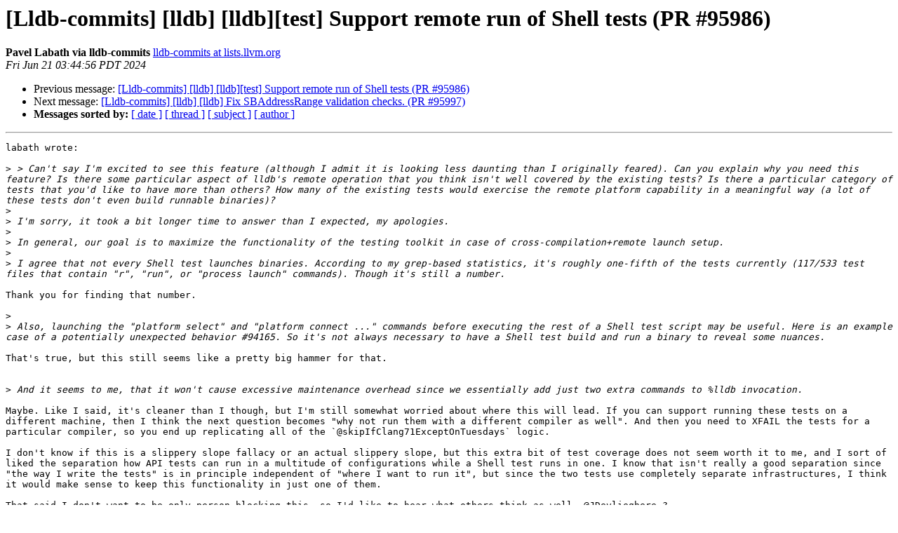

--- FILE ---
content_type: text/html
request_url: https://lists.llvm.org/pipermail/lldb-commits/Week-of-Mon-20240617/115574.html
body_size: 2542
content:
<!DOCTYPE HTML PUBLIC "-//W3C//DTD HTML 4.01 Transitional//EN">
<HTML>
 <HEAD>
   <TITLE> [Lldb-commits] [lldb] [lldb][test] Support remote run of Shell	tests (PR #95986)
   </TITLE>
   <LINK REL="Index" HREF="index.html" >
   <LINK REL="made" HREF="mailto:lldb-commits%40lists.llvm.org?Subject=Re%3A%20%5BLldb-commits%5D%20%5Blldb%5D%20%5Blldb%5D%5Btest%5D%20Support%20remote%20run%20of%20Shell%0A%09tests%20%28PR%20%2395986%29&In-Reply-To=%3C667559a8.170a0220.2c70e.2718%40mx.google.com%3E">
   <META NAME="robots" CONTENT="index,nofollow">
   <style type="text/css">
       pre {
           white-space: pre-wrap;       /* css-2.1, curent FF, Opera, Safari */
           }
   </style>
   <META http-equiv="Content-Type" content="text/html; charset=utf-8">
   <LINK REL="Previous"  HREF="115462.html">
   <LINK REL="Next"  HREF="115391.html">
 </HEAD>
 <BODY BGCOLOR="#ffffff">
   <H1>[Lldb-commits] [lldb] [lldb][test] Support remote run of Shell	tests (PR #95986)</H1>
    <B>Pavel Labath via lldb-commits</B> 
    <A HREF="mailto:lldb-commits%40lists.llvm.org?Subject=Re%3A%20%5BLldb-commits%5D%20%5Blldb%5D%20%5Blldb%5D%5Btest%5D%20Support%20remote%20run%20of%20Shell%0A%09tests%20%28PR%20%2395986%29&In-Reply-To=%3C667559a8.170a0220.2c70e.2718%40mx.google.com%3E"
       TITLE="[Lldb-commits] [lldb] [lldb][test] Support remote run of Shell	tests (PR #95986)">lldb-commits at lists.llvm.org
       </A><BR>
    <I>Fri Jun 21 03:44:56 PDT 2024</I>
    <P><UL>
        <LI>Previous message: <A HREF="115462.html">[Lldb-commits] [lldb] [lldb][test] Support remote run of Shell	tests (PR #95986)
</A></li>
        <LI>Next message: <A HREF="115391.html">[Lldb-commits] [lldb] [lldb] Fix SBAddressRange validation checks.	(PR #95997)
</A></li>
         <LI> <B>Messages sorted by:</B> 
              <a href="date.html#115574">[ date ]</a>
              <a href="thread.html#115574">[ thread ]</a>
              <a href="subject.html#115574">[ subject ]</a>
              <a href="author.html#115574">[ author ]</a>
         </LI>
       </UL>
    <HR>  
<!--beginarticle-->
<PRE>
labath wrote:

&gt;<i> &gt; Can't say I'm excited to see this feature (although I admit it is looking less daunting than I originally feared). Can you explain why you need this feature? Is there some particular aspect of lldb's remote operation that you think isn't well covered by the existing tests? Is there a particular category of tests that you'd like to have more than others? How many of the existing tests would exercise the remote platform capability in a meaningful way (a lot of these tests don't even build runnable binaries)?
</I>&gt;<i> 
</I>&gt;<i> I'm sorry, it took a bit longer time to answer than I expected, my apologies.
</I>&gt;<i> 
</I>&gt;<i> In general, our goal is to maximize the functionality of the testing toolkit in case of cross-compilation+remote launch setup.
</I>&gt;<i> 
</I>&gt;<i> I agree that not every Shell test launches binaries. According to my grep-based statistics, it's roughly one-fifth of the tests currently (117/533 test files that contain &quot;r&quot;, &quot;run&quot;, or &quot;process launch&quot; commands). Though it's still a number.
</I>
Thank you for finding that number.

&gt;<i> 
</I>&gt;<i> Also, launching the &quot;platform select&quot; and &quot;platform connect ...&quot; commands before executing the rest of a Shell test script may be useful. Here is an example case of a potentially unexpected behavior #94165. So it's not always necessary to have a Shell test build and run a binary to reveal some nuances.
</I>
That's true, but this still seems like a pretty big hammer for that.


&gt;<i> And it seems to me, that it won't cause excessive maintenance overhead since we essentially add just two extra commands to %lldb invocation.
</I>
Maybe. Like I said, it's cleaner than I though, but I'm still somewhat worried about where this will lead. If you can support running these tests on a different machine, then I think the next question becomes &quot;why not run them with a different compiler as well&quot;. And then you need to XFAIL the tests for a particular compiler, so you end up replicating all of the `@skipIfClang71ExceptOnTuesdays` logic.

I don't know if this is a slippery slope fallacy or an actual slippery slope, but this extra bit of test coverage does not seem worth it to me, and I sort of liked the separation how API tests can run in a multitude of configurations while a Shell test runs in one. I know that isn't really a good separation since &quot;the way I write the tests&quot; is in principle independent of &quot;where I want to run it&quot;, but since the two tests use completely separate infrastructures, I think it would make sense to keep this functionality in just one of them.

That said I don't want to be only person blocking this, so I'd like to hear what others think as well. @JDevlieghere ?


&gt;<i> I haven't opened an RFC since I thought it would be clearer to discuss that idea with the showcase of implementation. I'm open to moving a discussion there if it's considered as a better approach in this case (please let me know😅).
</I>
Maybe the best would be an RFC with a link to a POC, but now that we're here, I think we can stick with it and see how it goes.

<A HREF="https://github.com/llvm/llvm-project/pull/95986">https://github.com/llvm/llvm-project/pull/95986</A>
</PRE>




































<!--endarticle-->
    <HR>
    <P><UL>
        <!--threads-->
	<LI>Previous message: <A HREF="115462.html">[Lldb-commits] [lldb] [lldb][test] Support remote run of Shell	tests (PR #95986)
</A></li>
	<LI>Next message: <A HREF="115391.html">[Lldb-commits] [lldb] [lldb] Fix SBAddressRange validation checks.	(PR #95997)
</A></li>
         <LI> <B>Messages sorted by:</B> 
              <a href="date.html#115574">[ date ]</a>
              <a href="thread.html#115574">[ thread ]</a>
              <a href="subject.html#115574">[ subject ]</a>
              <a href="author.html#115574">[ author ]</a>
         </LI>
       </UL>

<hr>
<a href="https://lists.llvm.org/cgi-bin/mailman/listinfo/lldb-commits">More information about the lldb-commits
mailing list</a><br>
</body></html>
